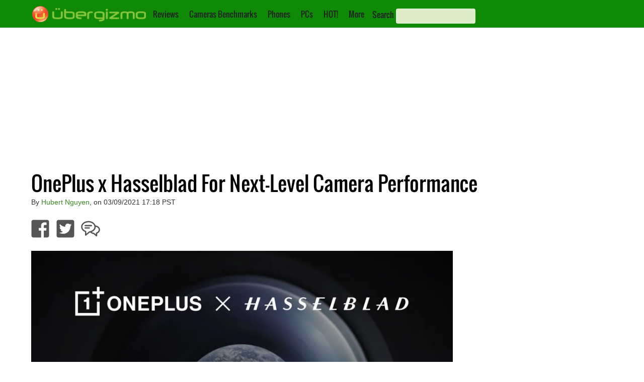

--- FILE ---
content_type: text/html; charset=utf-8
request_url: https://www.google.com/recaptcha/api2/aframe
body_size: 265
content:
<!DOCTYPE HTML><html><head><meta http-equiv="content-type" content="text/html; charset=UTF-8"></head><body><script nonce="9TsIVci0rj_b2hla7jrHhw">/** Anti-fraud and anti-abuse applications only. See google.com/recaptcha */ try{var clients={'sodar':'https://pagead2.googlesyndication.com/pagead/sodar?'};window.addEventListener("message",function(a){try{if(a.source===window.parent){var b=JSON.parse(a.data);var c=clients[b['id']];if(c){var d=document.createElement('img');d.src=c+b['params']+'&rc='+(localStorage.getItem("rc::a")?sessionStorage.getItem("rc::b"):"");window.document.body.appendChild(d);sessionStorage.setItem("rc::e",parseInt(sessionStorage.getItem("rc::e")||0)+1);localStorage.setItem("rc::h",'1768619394616');}}}catch(b){}});window.parent.postMessage("_grecaptcha_ready", "*");}catch(b){}</script></body></html>